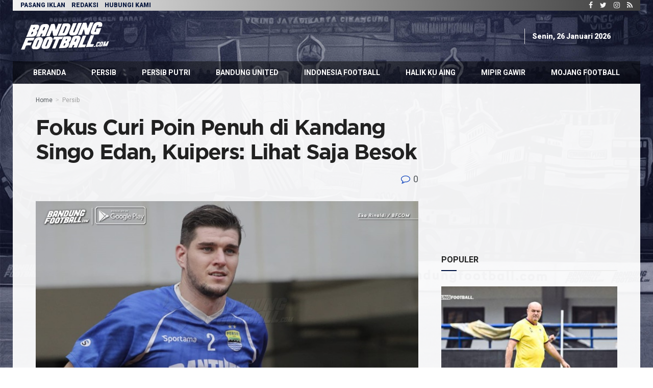

--- FILE ---
content_type: text/html; charset=utf-8
request_url: https://www.google.com/recaptcha/api2/aframe
body_size: 268
content:
<!DOCTYPE HTML><html><head><meta http-equiv="content-type" content="text/html; charset=UTF-8"></head><body><script nonce="2tcVoSROWY86IPrx4GmfSA">/** Anti-fraud and anti-abuse applications only. See google.com/recaptcha */ try{var clients={'sodar':'https://pagead2.googlesyndication.com/pagead/sodar?'};window.addEventListener("message",function(a){try{if(a.source===window.parent){var b=JSON.parse(a.data);var c=clients[b['id']];if(c){var d=document.createElement('img');d.src=c+b['params']+'&rc='+(localStorage.getItem("rc::a")?sessionStorage.getItem("rc::b"):"");window.document.body.appendChild(d);sessionStorage.setItem("rc::e",parseInt(sessionStorage.getItem("rc::e")||0)+1);localStorage.setItem("rc::h",'1769439113586');}}}catch(b){}});window.parent.postMessage("_grecaptcha_ready", "*");}catch(b){}</script></body></html>

--- FILE ---
content_type: text/plain
request_url: https://www.google-analytics.com/j/collect?v=1&_v=j102&a=918277183&t=pageview&_s=1&dl=https%3A%2F%2Fwww.bandungfootball.com%2Ffokus-curi-poin-penuh-di-kandang-singo-edan-kuipers-lihat-saja-besok%2F&ul=en-us%40posix&dt=Fokus%20Curi%20Poin%20Penuh%20di%20Kandang%20Singo%20Edan%2C%20Kuipers%3A%20Lihat%20Saja%20Besok%20%E2%80%93%20Bandungfootball.com%20%7C%7C&sr=1280x720&vp=1280x720&_u=IEBAAAABAAAAACAAI~&jid=1421376302&gjid=1469243498&cid=1346647841.1769439110&tid=UA-111309785-1&_gid=2038062780.1769439110&_r=1&_slc=1&z=1215364902
body_size: -452
content:
2,cG-4VQL31PH9G